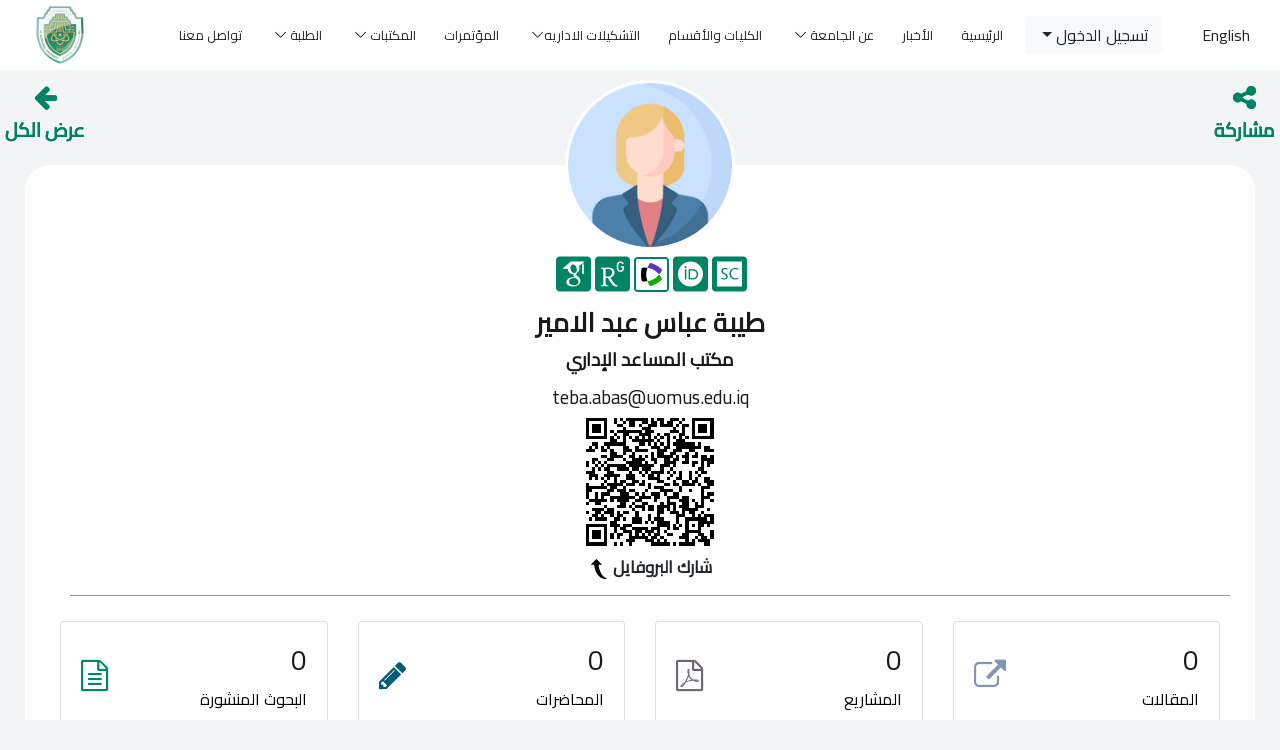

--- FILE ---
content_type: text/html; charset=utf-8
request_url: https://uomus.edu.iq/cvlec.aspx?LecID=1790
body_size: 16855
content:


<!DOCTYPE html>

<html xmlns="http://www.w3.org/1999/xhtml">
<head><meta name="google-site-verification" content="caS3NPPNYnCn56shet7LSeXI4mFLLrr5yD4dMuTmkws" />
    <!-- Global site tag (gtag.js) - Google Analytics -->
<script async src="https://www.googletagmanager.com/gtag/js?id=G-Z0CCMELP5F"></script>
<script>
    window.dataLayer = window.dataLayer || [];
    function gtag() { dataLayer.push(arguments); }
    gtag('js', new Date());

    gtag('config', 'G-Z0CCMELP5F');
</script>
    <meta charset="utf-8" /><meta http-equiv="X-UA-Compatible" content="IE=edge" /><meta property="og:image" content="http://uomus.edu.iq/img/uomus-960x898.png" /><meta property="og:image:type" content="image/png" /><meta name="viewport" content="width=device-width, initial-scale=1, shrink-to-fit=no" /><meta name="author" content="Wameed Deyah" /><meta name="description" content="Al-Mustaqbal University, Babylon, Hilla, Iraq - جامعة المستقبل, بابل, الحلة, العراق " /><link rel="shortcut icon" href="https://uomus.edu.iq/assetsv2/img/uomusLogo.png" type="image/x-icon" /><link href="https://fonts.googleapis.com/css?family=Cairo" rel="stylesheet" />
    <!-- Stylesheet -->
    <link rel="stylesheet" href="/Design2020/style.css" />
    <style type="text/css">
        .stage {
            display: table-cell;
            vertical-align: middle;
        }

        .tabled, .middled {
            text-align: center;
            margin: 0 auto;
        }

        .thin {
            font-weight: normal;
        }

        .thick {
            font-weight: bold;
        }

        .middled a {
            text-transform: uppercase;
            font-size: 26px;
            color: rgba(29,125,87,1);
            text-decoration: none;
            position: relative;
            display: block;
        }

        .middled p {
            font-weight: 100;
            font-size: 80%;
            margin: 1px;
            font-family: 'Droid Arabic Kufi';
        }

        [class^="link-"] {
            display: inline-block;
            margin: 1em;
        }

        .link-1 a:before, .link-1 a:after {
            content: '';
            border-bottom: solid 2px rgba(29,125,87,1);
            position: absolute;
            bottom: 0;
            width: 0;
        }

        .link-1 a:before {
            left: 0;
        }

        .link-1 a:after {
            right: 0;
        }

        .link-1 a:hover:before, .link-1 a:hover:after {
            width: 50%;
        }

        .link-1 a:before, .link-1 a:after {
            -webkit-transition: all .2s ease;
            transition: all .2s ease;
        }

        @-webkit-keyframes heartbeat {
            0% {
                -webkit-transform: scale(1);
            }

            10% {
                -webkit-transform: scale(1.1);
            }

            20% {
                -webkit-transform: scale(1);
            }

            30% {
                -webkit-transform: scale(1.1);
            }

            40% {
                -webkit-transform: scale(1);
            }
        }

        @-webkit-keyframes heartbeat-x {
            0% {
                -webkit-transform: scaleX(0);
            }

            10% {
                -webkit-transform: scaleX(1);
            }

            20% {
                -webkit-transform: scaleX(0);
            }

            30% {
                -webkit-transform: scaleX(1);
            }

            40% {
                -webkit-transform: scaleX(0);
            }
        }

        @keyframes heartbeat {
            0% {
                transform: scale(1);
            }

            10% {
                transform: scale(1.1);
            }

            20% {
                transform: scale(1);
            }

            30% {
                transform: scale(1.1);
            }

            40% {
                transform: scale(1);
            }
        }

        @keyframes heartbeat-x {
            0% {
                transform: scaleX(0);
            }

            10% {
                transform: scaleX(1);
            }

            20% {
                transform: scaleX(0);
            }

            30% {
                transform: scaleX(1);
            }

            40% {
                transform: scaleX(0);
            }
        }
    </style>
    <script type="text/javascript">
        function funcRedirect()
        {
            var x = location.pathname.split("/").slice(-1).toString().toLowerCase();
            y = x.substring(0, x.lastIndexOf("."));
            var urlParams = new URLSearchParams(window.location.search);
            var myParam = urlParams.get('LecID');
            var myParam2 = urlParams.get('dep');
            var myParam3 = urlParams.get('newid');
            switch (y) {
                case "conferences":
                    window.location.href = "En/enconferences.aspx";
                    break;
                case "organizationalchart":
                    window.location.href = "En/EnOrganizationalChart.aspx";
                    break;
                case "colldep":
                    window.location.href = "En/colldep.aspx";
                    break;
                case "newscol":
                    window.location.href = "En/ennewscol.aspx";
                    break;
                case "dean-word":
                    window.location.href = "En/dean-word.aspx";
                    break;
                case "dean-books":
                    window.location.href = "En/dean-books.aspx";
                    break;
                case "dean-articles":
                    window.location.href = "En/dean-articles.aspx";
                    break;
                case "dean-thanks":
                    window.location.href = "En/dean-thanks.aspx";
                    break;
                case "dean-visits":
                    window.location.href = "En/dean-visits.aspx";
                    break;
                case "dean-patent":
                    window.location.href = "En/dean-patent.aspx";
                    break;
                case "libcen":
                    window.location.href = "En/enlibcen.aspx";
                    break;
                case "libe":
                    window.location.href = "En/enlibe.aspx";
                    break;
                case "libfree":
                    window.location.href = "En/enlibfree.aspx";
                    break;
                case "documents":
                    window.location.href = "En/endocuments.aspx";
                    break;
                case "mclecturesall":
                    window.location.href = "En/enmclecturesall.aspx";
                    break;
                case "aboutcollege":
                    window.location.href = "En/enaboutcoll.aspx";
                    break;
                case "alumni":
                    window.location.href = "En/Alumni.aspx";
                    break;
                case "unicalendar":
                    window.location.href = "En/UniversityCalendar.aspx";
                    break;
                case "acceptanceterms":
                    window.location.href = "img/admission.jpg";
                    break;
                case "stdgate":
                    window.location.href = "En/stdgate.aspx";
                    break;
                case "cvlecs":
                    window.location.href = "En/encvlecs.aspx";
                    break;
                case "relations":
                    window.location.href = "En/enrelations.aspx";
                    break;
                case "gallery2":
                    window.location.href = "En/engallery2.aspx";
                    break;
                case "videos":
                    window.location.href = "En/envideos.aspx";
                    break;
                case "resstat":
                    window.location.href = "En/resstat.aspx";
                    break;
                case "newcol":
                    window.location.href = "En/EnNewCol.aspx?newid=" + myParam3;
                    break;
                case "newscol":
                    window.location.href = "En/EnNewsCol.aspx";
                    break;
                case "socialmus":
                    window.location.href = "En/socialmus.aspx";
                    break;
                case "almustaqbalinfo":
                    window.location.href = "En/almustaqbalInfo.aspx";
                    break;
                case "cvlec":
                    window.location.href = "En/Encvlec.aspx?LecID=" + myParam;
                    break;
                case "relationslocal":
                    window.location.href = "En/RelationsLocal.aspx";
                    break;
                case "mcstages":
                    window.location.href = "En/Enmcstages.aspx?dep=" + myParam2;
                    break;
                case "stratigicplan":
                    window.location.href = "https://uomus.edu.iq/AcadmicDescriptionform/StrategicPlan_UOMUS.pdf";
                    break;
                default:
                    window.location.href = "En/Default.aspx";
            }
            if (myParam3 == 66402)
            {
                window.location.href = "En/EnNewCol.aspx?newid=" + 66403;
            }
            else if (myParam3 == 66692) {
                window.location.href = "En/EnNewCol.aspx?newid=" + 66694;
            }
            else if (myParam3 == 66691) {
                window.location.href = "En/EnNewCol.aspx?newid=" + 66686;
            }
            else if (myParam3 == 66293) {
                window.location.href = "En/EnNewCol.aspx?newid=" + 66296;
            }
            else if (myParam3 == 66494) {
                window.location.href = "En/EnNewCol.aspx?newid=" + 66492;
            }
            else if (myParam3 == 66406) {
                window.location.href = "En/EnNewCol.aspx?newid=" + 66405;
            }
            else if (myParam3 == 66847) {
                window.location.href = "En/EnNewCol.aspx?newid=" + 66849;
            }
	    else if (myParam3 == 66955) {
                window.location.href = "En/EnNewCol.aspx?newid=" + 66956;
            }
	    else if (myParam3 == 67239) {
                window.location.href = "En/EnNewCol.aspx?newid=" + 67241;
            }
	    else if (myParam3 == 67254) {
                window.location.href = "En/EnNewCol.aspx?newid=" + 67255;
            }
	    else if (myParam3 == 67355) {
                window.location.href = "En/EnNewCol.aspx?newid=" + 67356;
            }
        }
    </script>
    
    <style type="text/css">
      

      #button-back {
          padding: 15px;
          color: white;
          text-shadow: 2px 2px 3px rgba(0, 0, 0, .5);
          font-size: 20pt;
      }

      .profile {
          margin-top: -45px;
          margin-left: auto;
          margin-right: auto;
          border-radius: 25px;
          background-color: #fff;
          padding: 20px;
          z-index: 0;
      }

      .socialmedia {
          margin-top:60px;
          text-align: center;
      }

      .photo {
          margin: 50px 30px -85px 30px;
      }

      .image--cover {
          width: 170px;
          height: 170px;
          border: #fff 3px solid;
          border-radius: 50%;
          object-fit: cover;
          object-position: center;
          display: block;
          margin-left: auto;
          margin-right: auto;
          margin-bottom: auto;
          margin-top: -40px;
      }

      .username,
      .profession,
      .locationname,
      .descricao {
          text-align: center;
          font-family: 'Roboto', sans-serif;
          padding: 0;
          margin: 1px;
          line-height:30px;
      }

      .username {
          font-size: 20pt;
          margin: 2px;
      }

      .profession {
          font-size: 12pt;
      }

      .locationname {
          font-size: 14pt;
          margin: 2px;
      }

      .descricao {
          border-top: #969696 solid 1px;
          padding: 10px;
          font-size: 11pt;
          margin: 5px;
      }

      .button-facebook,
      .button-instagram,
      .button-twitter,
      .button-whatsapp {
          padding: 5px;
          font-size: 30pt;
      }

      .button-facebook {
          color: #3C5A99;
      }

      .button-instagram {
          color: #893dc2;
      }

      .button-twitter {
          color: #1DA1F2;
      }

      .button-whatsapp {
          color: #4AC959;
      }

      #rating-stars {
          margin: 4px;
      }

          #rating-stars .stars {
              display: inline-flex;
          }

      #rarate-input {
          pointer-events: none;
      }

      #rating-stars .rate-input {
          position: absolute;
          left: -9999px;
      }

      #rating-stars label {
          cursor: pointer;
          padding: 1px;
          font-size: 20pt;
      }

      #rating-stars .star-icon {
          color: orange;
      }

      #rating-stars .rate-input:checked ~ .star-label .star-icon {
          color: #999;
      }

      #rating-stars .stars:hover .star-label .star-icon {
          color: orange;
      }

      #rating-stars .rate-input:hover ~ .star-label .star-icon {
          color: #999;
      }

      @import url(https://fonts.googleapis.com/css?family=Open+Sans);
        @import url(https://fonts.googleapis.com/css?family=Lobster);
        @import url(https://fonts.googleapis.com/css?family=Oswald:400,700);

        /*-- Events Style --*/
        .event-calendar {
            font-size: 14px;
            font-family: Open Sans;
            overflow: hidden;
            white-space: nowrap;
            /*margin-top: -4em;*/
        }

        .head {
            /*margin-bottom: -3.2em;*/
        }

        .top-line {
            font-family: Lobster;
            font-weight: bold;
            font-size: 1.8em;
            text-transform: capitalize;
            /*text-shadow: 3px 3px #6D4C41;
              color: rgb(253, 248, 228);*/
            text-shadow: 3px 3px rgb(229, 229, 229);
            color: #3a584c;
            font-family: 'Droid Arabic Kufi';
        }

        .spacer {
            /*border-bottom: 1px solid rgb(229, 229, 229);*/
            border-bottom: 1px solid #FFF;
        }

        .event-list {
            display: block;
            /*border-right: 1px solid rgb(229, 229, 229);*/
            border-left: 1px solid rgb(229, 229, 229);
        }

        .event {
            text-decoration: none;
        }

        /*.event:nth-child(3n+1) .event-container {
                  border-right-color: #1d6739;
              }

              .event:nth-child(3n) .event-container {
                  border-right-color: #0061eb;
              }

              .event:nth-child(3n-1) .event-container {
                  border-right-color: #007e5b;
              }*/

        .event-container {
            color: rgb(171, 171, 171);
            transition: all 0.2s ease;
            /*background: rgb(253, 248, 228);*/
            background-color: rgb(229, 229, 229);
            /*border-left: 3px solid;*/
            border-left: 3px solid;
            padding-top: 10px;
            padding-bottom: 10px;
            text-align: left;
            /*padding-left:20px;*/
            padding-left: 20px;
        }

            .event-container:hover {
                /*border-left-width: 7px;*/
                border-left-width: 7px;
                background: #ECEFF1;
            }

            .event-container img {
                margin-top: -30px;
                height: 60px;
            }

        .date-container {
            display: inline-block;
            width: 3em;
            padding-bottom: 2px;
            margin-right: 16px;
            font-family: Oswald;
            font-weight: 700;
            color: #8D6E63;
        }

        .date {
            font-size: 2em;
        }

        .month {
            display: block;
            font-size: .4em;
            font-weight: 400;
            margin-top: -.6em;
            text-transform: uppercase;
            font-family: 'Droid Arabic Kufi';
        }

        .detail-container {
            display: inline-block;
            vertical-align: top;
            /*padding-left:20px;*/
            padding-left: 5px;
            padding-top: 10px;
        }

        .title {
            text-transform: uppercase;
            font-family: Oswald;
            font-weight: 400;
            font-size: 1em;
            color: #8D6E63;
            /*color: #3a584c;*/
            font-family: 'Droid Arabic Kufi';
        }

        .description {
            display: block;
            font-size: 0.95em;
            /*color: #4DD0E1;*/
            color: #34574c;
            margin-top: 4px;
            font-family: 'Droid Arabic Kufi';
        }




        @import url('https://fonts.googleapis.com/css2?family=Poppins:wght@200;300;400;500;600;700&display=swap');
/**{
  margin: 0;
  padding: 0;
  box-sizing: border-box;
  font-family: 'Poppins', sans-serif;
}*/

::selection{
  color: #fff;
  background: #7d2ae8;
}
.view-modal, .popup{
  position: absolute;
  left: 50%;
}
button{
  outline: none;
  cursor: pointer;
  font-weight: 500;
  border-radius: 4px;
  border: 2px solid transparent;
  transition: background 0.1s linear, border-color 0.1s linear, color 0.1s linear;
}
.view-modal{
  top: 50%;
  color: #7d2ae8;
  font-size: 18px;
  padding: 10px 25px;
  background: #fff;
  transform: translate(-50%, -50%);
}
.popup{
  background: #fff;
  padding: 25px;
  border-radius: 15px;
  top: -150%;
  max-width: 380px;
  width: 100%;
  opacity: 0;
  pointer-events: none;
  box-shadow: 0px 10px 15px rgba(0,0,0,0.1);
  transform: translate(-50%, -50%) scale(1.2);
  transition: top 0s 0.2s ease-in-out,
              opacity 0.2s 0s ease-in-out,
              transform 0.2s 0s ease-in-out;
}
.popup.show{
  top: 50%;
  opacity: 1;
  pointer-events: auto;
  transform:translate(-50%, -50%) scale(1);
  transition: top 0s 0s ease-in-out,
              opacity 0.2s 0s ease-in-out,
              transform 0.2s 0s ease-in-out;

}
.popup :is(header, .icons, .field){
  display: flex;
  align-items: center;
  justify-content: space-between;
}
.popup header{
  padding-bottom: 15px;
  border-bottom: 1px solid #ebedf9;
}
header span{
  font-size: 21px;
  font-weight: 600;
}
header .close, .icons a{
  display: flex;
  align-items: center;
  border-radius: 50%;
  justify-content: center;
  transition: all 0.3s ease-in-out;
}
header .close{
  color: #878787;
  font-size: 17px;
  background: #f2f3fb;
  height: 33px;
  width: 33px;
  cursor: pointer;
}
header .close:hover{
  background: #ebedf9;
}
.popup .content{
  margin: 20px 0;
}
.popup .icons{
  margin: 15px 0 20px 0;
}
.content p{
  font-size: 16px;
}
.content .icons a{
  height: 50px;
  width: 50px;
  font-size: 20px;
  text-decoration: none;
  border: 1px solid transparent;
}
.icons a i{
  transition: transform 0.3s ease-in-out;
}
.icons a:nth-child(1){
  color: #1877F2;
  border-color: #b7d4fb;
}
.icons a:nth-child(1):hover{
  background: #1877F2;
}
.icons a:nth-child(2){
  color: #46C1F6;
  border-color: #b6e7fc;
}
.icons a:nth-child(2):hover{
  background: #46C1F6;
}
.icons a:nth-child(3){
  color: #e1306c;
  border-color: #f5bccf;
}
.icons a:nth-child(3):hover{
  background: #e1306c;
}
.icons a:nth-child(4){
  color: #25D366;
  border-color: #bef4d2;
}
.icons a:nth-child(4):hover{
  background: #25D366;
}
.icons a:nth-child(5){
  color: #0088cc;
  border-color: #b3e6ff;
}
.icons a:nth-child(5):hover{
  background: #0088cc;
}
.icons a:nth-child(6){
  color: #0066ac;
  border-color: #b3e6ff;
}
.icons a:nth-child(6):hover{
  background: #0066ac;
}
.icons a:hover{
  color: #fff;
  border-color: transparent;
}
.icons a:hover i{
  transform: scale(1.2);
}
.content .field{
  margin: 12px 0 -5px 0;
  height: 45px;
  border-radius: 4px;
  padding: 0 5px;
  border: 1px solid #e1e1e1;
}
.field.active{
  border-color: #7d2ae8;
}
.field i{
  width: 50px;
  font-size: 18px;
  text-align: center;
}
.field.active i{
  color: #7d2ae8;
}
.field input{
  width: 100%;
  height: 100%;
  border: none;
  outline: none;
  font-size: 15px;
}
.field button{
  color: #fff;
  padding: 5px 18px;
  background: #7d2ae8;
}
.field button:hover{
  background: #8d39fa;
}

.tableres {
  margin: 0px 0px;
  width: 100%;
  /*box-shadow: 0 1px 3px rgba(0, 0, 0, 0.2);*/
  display: table;
  font-family:Cairo;
}
@media screen and (max-width: 580px) {
  .tableres {
    display: block;
  }
}

.tableres .row {
  display: table-row;
  background: #f6f6f6;
}
.tableres .row:nth-of-type(odd) {
  background: #e9e9e9;
}
.tableres .row.header {
  font-weight: 900;
  color: #ffffff;
  background: #ea6153;
  padding-bottom:7px;
}
.tableres .row.green {
  background: #6d6875;
}
.tableres .row.greenweb {
  background: #008769;
}
.tableres .row.teal {
  background: #005a7a;
}
.tableres .row.teal2 {
  background: #8395b3;
}
.tableres .row.bluencs {
  background: #118ab2;
}
.tableres .row.pink {
  background: #ff6064;
}
.tableres .row.greengray {
  background: #717bc7;
}
.tableres .row.greentransparent {
  background: #20582f;
}
.tableres .row.greencarib {
  background: #00d9a6;
}
.tableres .row.maroon {
  background: #b44438;
}
.tableres .row.colorcourse {
  background: #6f4b92;
}
.tableres .row.colorworkshop {
  background: #f27a14;
}
.tableres .row.colorcommittee {
  background: #00565d;
}
.tableres .row.colorarticle {
  background: #47004a;
}

@media screen and (max-width: 580px) {
    .tableres {
        margin: 3px 0px;
    }
  .tableres .row {
    padding: 14px 0 7px;
    display: block;
    direction:rtl;
  }
  .tableres .row.header {
    padding: 0;
    height: 6px;
  }
  .tableres .row.header .cell {
    display: none;
  }
  .tableres .row .cell {
    margin-bottom: 10px;
    text-align:right;
  }
  .tableres .row .cell:before {
    margin-bottom: 3px;
    content: attr(data-title);
    min-width: 98px;
    font-size: 10px;
    line-height: 10px;
    font-weight: bold;
    text-transform: uppercase;
    color: #969696;
    display: block;
  }
}

.tableres .cell {
  padding: 6px 12px;
  display: table-cell;
  border:1px solid #999;
}
@media screen and (max-width: 580px) {
  .tableres .cell {
    padding: 2px 16px;
    display: block;
    border-width:0px;
  }
}

.media-body span
{
    font-family:Cairo;
}
  </style>
<title>
	طيبة عباس عبد الامير
</title></head>
<body>
    <form method="post" action="./cvlec.aspx?LecID=1790" id="form1">
<div class="aspNetHidden">
<input type="hidden" name="__EVENTTARGET" id="__EVENTTARGET" value="" />
<input type="hidden" name="__EVENTARGUMENT" id="__EVENTARGUMENT" value="" />
<input type="hidden" name="__VIEWSTATE" id="__VIEWSTATE" value="fBT6/eeJyHkcNwEWnhbO/CzIXGKg7oClhW9iTndy3Hv7fbG24qtBDkZRQOePVbgaSuTxYj21arIRUDLLfA6Z+NfsSwxRaJL53cYdEvV2Q4QvKuh/t4Le9pyaqjvdYSHVW0S2g7IyIBTYu/F2RwtUqfDSSl1b8luP1RPcTfhZo4p+DvtL+SHPMrbdXfDR4NO7nOht8keSHulG9S/M+LWjCwRBhoCVO8CDdgsCFRHgbMp2Nw5/gJsYwPagjywgLznfIjkIlAs3uVvd2RyaQSS47XRW5o94j1MNDGLORelyUWjLnnWMfWdckaIXOonneKkmViC+DiIHUYeApy3El2nNWqOmQGHzCNE+t1JXhTw+5D2ZuMoooYDTFCZs3U8ILcNf322t8EkvFTTJT/TFTA8WlGNdtm/N9jAdqQqcn5Fl2eLONXAXdAKFN8BTtVF0l+rD9sBAEZo6NO7v0yOwYrZE4WFPhnr6FjP7lEu6wi2ixShksjbH4IDgDqyGMK/uNFr4+7O4Oc8dHHdEVb2FGi7zfQMrkwmnaNHA0T+qyfkClh2TfbtYXsxaOKLwSbMxjl1lHjQjbBMGAqUR8Xd3xr8aG75b/tRvJkeQkRSoR9IW7URzfKGh1H56VSIzNPmNIEoEA4uhz7JQvkcP2joWfBU3SuJX/HW6wz8k/rPHRQx+ipPK72c4ows4e+v5ls/uOVCDuWvJ3NM7rdvPd4m2PfbZvCl/osIfU7GSy2Vg7Bjrm9hg3L/GuAjNGgtaxtGA1MVtiCBrkIDuK4BnZVjMM+1/zAS+rAkyZga0sojubK4iOFVr12Teh3ZDpVrg2DzY+Cxv88sZv7JBLuy7xEMygzZjpcT1toONrhukkOne68SCW6EUvhylMVP6+aqHG/8+vVBH7VTjh2FYjJlP0bXTqnJantUKQeex1aAz4Oht8cLwbBPH03Q6wxnmzXxq2duqg5qBUnAA3giGHeXoW1kwWaCsJClPV3Me26sTU2NdnT/S1eP96W5WA+8o8rzke1pOsF9R5vJMdoCb0ouwR35izM7BDSb3IS26V+dTbLphwhE2/P2T54+sBr2YjPYu8vSCfelZjlf7V2JGRlOY9xhk4jxES3Wrbl/MV/OYgx5T5UIBHRfPh7b86qWE7tsrxlF0CZhvFrn62m2xjJw+euMeqfCNyKgk19SB5ADufM7Xmmsw63EzXloS30pEevnT8w7tj+glWakHtz1WcPNCuksQIkxQOF6VFHzmBdlIxoVriMXR7S1002MhkKPA/MXTcJk/D5RCOR38MqJVNM1gUpVorSu77NXSQF39T/yEpC/[base64]/bp+Y5rF1xEGANsF+qztKaSwby4ZIV0u4A8KNn4ChLp7s42B4fio2GkBRzagRJRPP7b9H3/FSp+tMcyclWvDKFMqyJOyxOGfQoxAr8CQCJUxR9gO3mFHZIP7vhCLb++Bpz71GaJo4Zmqitm9WQV1GheEm/nNJgiw3IeMdAWCUO+uTeTTVLr9q6zPfrs+NKTUl7fUv73+ALuN2ne3SiOfwFWtEWLPQF4SJTwNRlHejLrHdVW2lO10WjMy0hDcH5hSM6S4gvli7EtUqArfjws7nFYRzu1nJ3a4X6HzuFrOCV1ZXpgtVj4AP/HajSF2lTqWvw4jvgnNynr4Ah3LqpvposUVhX94aG4wqZYh2EHpx1jEwP7WuFDt1UWfVMyU/Acz9rofHV3y0bENO1S7wn6g5VjsXEJEpwniSQK/BjVjy5ES4PZhLW0FMXBPpquqzoXZOUvLjS/ZRjTMYz+2slWYqieKtCUpQY9qJKEXqf+hSJJdTO7GWzbNxMksq70Vt6NQRprw3RtJMcnjpKD2+iMZv9hteCBPDx70pfr70W+FD/zOEc4l62EPduhSVAAMDJg7yIA8tOppqM+j0A+HPqEqUxGkIcdmne+S9tjKgZqtzhUHpBnztXP/OuokWYpsTlLMK4A8IMDD5ApFXdSGMUDH/aXMc1+BU9dM6W+bdbv44Dab5oPTVpBDrk40a7mxRmWCp59KrdoiltxVSiNyllmWwELf5DE4z0a7H8ebm5yEGbBtKdyu/0FOwfiT5p+1wLfJyglJzwS4+vvBBKC2JDYtOC5ijxqMjWbAn4ZG2g8v3imJwlpqN6wXUtorIaW3yD+sIOxLsUbknvxRy4m5rUS6LHwut8nzb1KBAEO9diqedIFe40EnI7tX8/FBMomiIr8zvk70xPrMepNhqV/ZhlWlq+DVy0NvJWZN0Zjw1RalGq/[base64]/RtXXpqpRhIxAMNZ3fM4DooNhea0LDuVid26aX6kzbrjBvYpXw0ULuy69T8akyvH8Gul8lMNPCllwPhWZ7t7M6e95KX7tb03qyptb70+eYLUNIjBeYRlFogHCY0NK2nVU6CVEWRhtbQbq3klRWmXMyWDgfe9QFeAVmvwBZAMl4r7o/94m510t1gvGQ9VSr5qB754JSvnSEfkEbsGamaIR4VKuqbHJqvBafWcBKr+AZnc6iYqynCUWrAIabjWp82/KfPunBTZ/GPmPim4m+J8NlSj6NPUQU2mWPgmBVmug4lcycFCQw2uULB5bVd1Lfg399LnRpEyviHviWNoLKpIL6zevnMW3XMYcyWlauzqSBpacQBhjEstiEvDvO7B+9To4W0DI4De74zQ7pEyR8R313k8vbY/PitSsIbo5+4m8AQA5aCv7KLTv/l8O5FOwlAMi05VKWaGgy/4OkaMKW53BMj/V2JeDrdFFFO8C4XmOxNclSQgURuZlCL/[base64]/Es5I1eOPAQdCnawQ7zpcnWwbCMK+RO61ItKCzbJd29LdymvCfgvxV+zAjPl+x9C73kA5puxJhU/MChscjEVzOO1w4bn/6SKZdqZzi+ESli/p5VEd+WXim3P0ZVqBReUYyvvMwhG41E2bxcm+6tN+TRQv7QF0sYKjDT5A1yDOeZwxKcyE6waiyXv3ynxgaYz7LroC8R8bh3SMlroYA+KaHe2IfBtKeW0/gmrhjObvRR9qPMAmLXyxR1CAOovkybhWD+8xIAEtxVGba9od7n2jIdXNW36qbQ4IoreMyAUW5Yc9pyDa+CAzLS60x2HgbRXoU+G4I1NtWDVG8Y+XUe6ZCxEx8k6UBFzyF6D6D4pfL/56aXPLsAHtovlHQw01JA6knNtdMcH27Fk4v3J476bGbvcTXm7DBkYIDeCUxfiRX4XVIv9CicJPsOQRUSfDYH7h7qFpqa62CYo1fJczuS7lX/HBP84WBRIu2+ZRrCja9ZDDzTOiUYgOvlnOdt4Ur0hcWpl0N0p2XddZcbuNKfz5PML8YEt/RG8C7PBAP7kkF+feqI+MgGddqsHeJ4ruKw35FQwSueunde135c8S8zZZ5EO4n4zgePdoAShnFGDOkMAdJ+hsh3jdMi4Vadywm1NTdOkjzPBiMq1757krzVow/kqlRIF6ktqigRIigDk66e72x3OwZxR2B3nsDSZCBSmHWkv4hlitVE1IEOCvt35JEm5dm22FTuwuDQPwjny+gXMQ3AcIN5oGdatogKjyrNRPGOWJ8GaMt445wQfCp96Jigi9qvx7FjPM1mvoEdk17o73/3MxDoMsi6Orwyh4eDkBfXgWwbqL8/7mQpKZNuGhfDtqM6zjfvIB2aYTSnMRGB2+QXwbKh5/m7Y1e7GK8QrCliQ4mCtkkDo9zo7kJMy1WVa87LOZU53tALQyvsrcAwBKhblHylt97Uz3lxelPbgiOwug/TvlkV6MaAsk6tTey111wOZu3tOPqWtHHk783LlBZVBxYMb8KM9Nk62UQdQVnnVK890ALZ2CyXGLgyVSgpd6MtptzZ9+7EF4xch7C1scRcJcvIH/v5+YVMmc3th+zfUDqwnuTfN1he/HQ9YW8uAjvXZ9xWKmdKtlX/lFKFc9KS6rn0Px2ZrmqxmF79uWc9FAk3mqxFq7L523sF29Yc4xe989i6NFISNzt5gxYM7CVWWs8dhtxttHdUbE+CX98hoIZn5gVVPTp0lKcogRYDIaZHCB2EYHqTxtqARAYJmb9zooLYby7vFeE6mInLhFyfrcZ6LCVNAm8MwBDIk5ujUPdiGKaTV/TGMJRm9+pG8e8HN9izX+ELE9WYZ/7iGW4+q60N7ggAJtrGBP13ye9VCH9O8NXMVmNUo7liMMf231E3u+6WxVpTcOfwWD4YqOEFcAjpnNw13pxzuMJHEjK+dBD4Jtq45KG8oO8gx8FTNFl+RQurV5v3/o80nkPB8u+8tmsFy/lCxER0TrCkKUdv1rRjrun6bJonlSvf+SjDFOCLtbH7fEK3RSN5KXTZL60zbaltwuTKOMgcvKVJBfE5664KYCJM0CravV6mz/9wO7Sv5h+clFP47tfpGW8y0Zoij/CMIJdYmD0mA4ZDn48VCR2+eySegG2+7umx8yU2yfTQxfnu3QkhGwMtBhPx3mpnEfFmmWZBZYT/UGCj7bg8zTQfwX5ugNjhqNI9MGXYYwv3T4Rx9PrZYXq2bitpL434xVL8eDgoATJG6BisljgnhGtkBOls4Y4vtJk/TGUwSgys/Y/j9RZ6njTUbVo=" />
</div>

<script type="text/javascript">
//<![CDATA[
var theForm = document.forms['form1'];
if (!theForm) {
    theForm = document.form1;
}
function __doPostBack(eventTarget, eventArgument) {
    if (!theForm.onsubmit || (theForm.onsubmit() != false)) {
        theForm.__EVENTTARGET.value = eventTarget;
        theForm.__EVENTARGUMENT.value = eventArgument;
        theForm.submit();
    }
}
//]]>
</script>


<script src="/WebResource.axd?d=pynGkmcFUV13He1Qd6_TZF7tQdvUch6fuRwKG6eHOyb8yzL2qnwLU0_pjRPqf4nZ3mqCrWHl5E5qVhX44m18gA2&amp;t=638901608248157332" type="text/javascript"></script>


<script src="/ScriptResource.axd?d=x6wALODbMJK5e0eRC_p1LaWU32osRHvfpZLe3hF5IoOre83bx8BNxmOvWKyvfODeDvqCnjsbw1zZXWbkMrBSQItmCeyqe6igPYqa0izWWfoiDCbWk8JmY8kv3LdwEoQE0&amp;t=f2cd5c5" type="text/javascript"></script>
<script src="/ScriptResource.axd?d=P5lTttoqSeZXoYRLQMIScAWIXx3Hc41UNrO_q7mxliEZ1i5ISdeyt5tzLMVMn_l3tBfgdviq37bNgE0tkB8ryYzVmAvGHna8I9NKVlevF_T972mZ_wuVrBEX1I7VQgVv0&amp;t=f2cd5c5" type="text/javascript"></script>
<div class="aspNetHidden">

	<input type="hidden" name="__VIEWSTATEGENERATOR" id="__VIEWSTATEGENERATOR" value="613F8B23" />
	<input type="hidden" name="__EVENTVALIDATION" id="__EVENTVALIDATION" value="5F0c5AdlW79sr4eHnrxuzjbngyhmB0t5cB1H8YUGVyBj15uIHpH590hVH1aVt07PUaxvAkQHBaryJB6Pi+97mZWGsMeQxtoYqaMMrwrUg+4npG7E92SJL/3gUABLFlcwpO1tUUz1AW1YPLH6RHAvRQ==" />
</div>
    <!-- ##### Header Area Start ##### -->
    <header class="header-area">

        <!-- Navbar Area -->
        <div class="mag-main-menu" id="sticker">
            <div class="classy-nav-container breakpoint-off">
                <!-- Menu -->
                <nav class="classy-navbar justify-content-between" id="magNav">

                    <!-- Nav brand -->
                    <a href="/Default.aspx" class="nav-brand"><img src="https://uomus.edu.iq/assetsv2/img/uomusLogo.png" alt="" style="width:60px;"></a>

                    <!-- Navbar Toggler -->
                    <div class="classy-navbar-toggler">
                        <span class="navbarToggler"><span></span><span></span><span></span></span>
                    </div>

                    <!-- Nav Content -->
                    <div class="nav-content d-flex align-items-center">
                        <div class="classy-menu">

                            <!-- Close Button -->
                            <div class="classycloseIcon">
                                <div class="cross-wrap"><span class="top"></span><span class="bottom"></span></div>
                            </div>
<div class="section-heading" style="display:none;">
                                <h5 style="font-family:Cairo; letter-spacing:0px; text-align:right; font-weight:bold;"><a href="https://aldeyah.com" target="_blank" style="font-family:Cairo; padding-right:5px;">
                               Company <i class="fa fa-user"></i>
                            </a></h5>
                            </div>
                            <!-- Nav Start -->
                            <div class="classynav" style="direction:rtl;">
                                <ul>
                                    <li class="active"><a href="https://uomus.edu.iq/Default.aspx" style="font-family:Cairo; letter-spacing:0px;">الرئيسية</a></li>
                                    <li><a href="https://uomus.edu.iq/NewsCol.aspx" style="font-family:Cairo; letter-spacing:0px;">الأخبار</a></li>
                                    <li><a href="#" style="font-family:Cairo; letter-spacing:0px;">عن الجامعة </a>
                                        <ul class="dropdown">
                                            <li><a href="https://uomus.edu.iq/deanword.aspx" style="font-family:Cairo; letter-spacing:0px;">كلمة رئيس الجامعة</a></li>
                                            <li><a href="https://uomus.edu.iq/aboutcollege.aspx" style="font-family:Cairo; letter-spacing:0px;"">نبذة عن الجامعة</a></li>

					    <li><a href="https://uomus.edu.iq/ScientificAD.aspx" style="font-family:Cairo; letter-spacing:0px;"">مكتب المساعد العلمي</a></li>
					    <li><a href="https://uomus.edu.iq/AdministrativeAD.aspx" style="font-family:Cairo; letter-spacing:0px;"">مكتب المساعد الاداري</a></li>
                                            <li><a href="https://uomus.edu.iq/stratigicplan.aspx" style="font-family:Cairo; letter-spacing:0px;"">الخطة الاستراتيجية</a></li>
                                            
                                            <li><a href="https://uomus.edu.iq/img/OrgChartAr.pdf" style="font-family:Cairo; letter-spacing:0px;">الهيكل التنظيمي</a></li>
                                        </ul>
                                    </li>
                                    <li><a href="colldep.aspx" style="font-family:Cairo; letter-spacing:0px;"> الكليات والأقسام </a>
                                        
                                    </li>
                                    <li><a href="#" style="font-family:Cairo; letter-spacing:0px;">التشكيلات الاداريه</a>
                                        <ul class="dropdown" style="direction:rtl;text-align:right">
                                            <li><a href="https://uomus.edu.iq/Units/Administrative.aspx?Category=3" style="font-family:Cairo; letter-spacing:0px;">الاقسام الادارية</a></li>
                                             <li><a href="https://uomus.edu.iq/Units/Administrative.aspx?Category=1" style="font-family:Cairo; letter-spacing:0px;">الوحدات والشعب</a></li>
                                            <li><a href="https://uomus.edu.iq/Units/Administrative.aspx?Category=2" style="font-family:Cairo; letter-spacing:0px;">المراكـــــــز</a></li>
                                        </ul>
                                    </li>
                                     <li><a href="https://uomus.edu.iq/Conferences.aspx" style="font-family:Cairo; letter-spacing:0px;"> المؤتمرات </a>
                                        
                                    </li>

                                    <li><a href="#" style="font-family:Cairo; letter-spacing:0px;">المكتبات </a>
                                        <ul class="dropdown">
                                            <li><a href="https://uomus.edu.iq/LibCen.aspx" style="font-family:Cairo; letter-spacing:0px;">مكتبة الجامعة</a></li>
                                            <li><a href="https://uomus.edu.iq/LibE.aspx" style="font-family:Cairo; letter-spacing:0px;">المكتبة الالكترونية</a></li>
                                            <li><a href="https://www.ivsl.org/ivsl?func=feedback&language=ar" style="font-family:Cairo; letter-spacing:0px;">المكتبة الافتراضية</a></li>
                                             
                                            <li><a href="https://uomus.edu.iq/LibFree.aspx" style="font-family:Cairo; letter-spacing:0px;">مكاتب مجانية</a></li>
                                            <li><a href="https://uomus.edu.iq/Documents.aspx" style="font-family:Cairo; letter-spacing:0px;">مكتبة الوثائق</a></li>
                                            
                                        </ul>
                                    </li>
                                    <li><a href="#" style="font-family:Cairo; letter-spacing:0px;">الطلبة </a>
                                        <ul class="dropdown" style="width:280px;">
                                               
                                            <li><a href="img/admission.jpg" style="font-family:Cairo; letter-spacing:0px;">شروط القبول</a></li>
                                            <li><a href="/tearms/UniversityCalendar.aspx" style="font-family:Cairo; letter-spacing:0px;">التقويم الجامعي</a></li>
                                            <li><a href="https://uomus.edu.iq/Alumni.aspx" style="font-family:Cairo; letter-spacing:0px;">الخريجون</a></li>
                                            
                                            <li><a href="https://uomus.edu.iq/CPStudent.aspx" style="font-family:Cairo; letter-spacing:0px;">البوابة الالكترونية</a></li>
<li><a href="https://uomus.edu.iq/mclecturesall.aspx" style="font-family:Cairo; letter-spacing:0px;">نظام المحاضرات الألكترونية </a></li>
                                        
</ul>
                                    </li> 
                                   
                                    <li><a href="socialmus.aspx" style="font-family:Cairo; letter-spacing:0px;">تواصل معنا </a></li>
                                </ul>
                            </div>
                            <!-- Nav End -->
                        </div>

                        
                        <div class="top-meta-data d-flex align-items-center">
                            <!-- Login -->

                            <div class="btn-group" role="group" aria-label="Button group with nested dropdown" style="margin-left:10px;margin-right:10px;direction:rtl">

                                      <div class="btn-group" role="group" style="font-family:Cairo;">
                                        <button id="btnGroupDrop1" type="button" class="btn btn-light dropdown-toggle" data-toggle="dropdown" aria-haspopup="true" aria-expanded="false">
                                          تسجيل الدخول
                                        </button>
                                        <div class="dropdown-menu" aria-labelledby="btnGroupDrop1">
                                          <a class="dropdown-item" href="https://uomus.edu.iq/loginmuc.aspx" style="font-family:Cairo;"> تسجيل دخول إدارة الموقع</a>
                                          <a class="dropdown-item" href="https://uomus.edu.iq/lecgate.aspx" style="font-family:Cairo;"> تسجيل دخول التدريسيين</a>
                                          <a class="dropdown-item" href="https://uomus.edu.iq/units/admin/login2.aspx" style="font-family:Cairo;"> تسجيل دخول الوحدات الادارية</a>
                                        </div>
                                      </div>
                                    </div>
                            


                            
                        </div>

                        <div class="top-meta-data d-flex align-items-center">
                            <!-- Login -->
                            
                            <a id="btnEn" class="login-btn" style="font-family:Cairo; letter-spacing:0px; cursor:pointer; background-color:white; border-width:0px;" onclick="funcRedirect();">English</a>
                        </div>
                    </div>
                </nav>
            </div>
        </div>
    </header>
    <!-- ##### Header Area End ##### -->

        
    <script type="text/javascript">
//<![CDATA[
Sys.WebForms.PageRequestManager._initialize('ctl00$ContentPlaceHolder1$ScriptManager1', 'form1', ['tctl00$ContentPlaceHolder1$UpdatePanel1','ContentPlaceHolder1_UpdatePanel1','tctl00$ContentPlaceHolder1$UpdatePanel2','ContentPlaceHolder1_UpdatePanel2','tctl00$ContentPlaceHolder1$UpdatePanel3','ContentPlaceHolder1_UpdatePanel3'], [], ['ctl00$ContentPlaceHolder1$Button1','ContentPlaceHolder1_Button1','ctl00$ContentPlaceHolder1$Button2','ContentPlaceHolder1_Button2'], 90, 'ctl00');
//]]>
</script>

    <a href="cvlecs.aspx">
        <table style="text-shadow:0px 0px 0px #008363; color:#008363; float:left; cursor:pointer; margin-left:5px;">
            <tr>
                <td style="text-align:center;"><i class="fa fa-arrow-left" id="button-back" style="text-shadow:0px 0px 0px #008363; color:#008363"></i></td>
            </tr>
            <tr>
                <td style="text-align:center;"><div style="font-family:Cairo; font-weight:bold; font-size:19px; margin-top:-10px; color:#008363">عرض الكل</div></td>
            </tr>
        </table>
    </a>
    
    <table style="text-shadow:0px 0px 0px #008363; color:#008363; float:right; cursor:pointer; margin-right:5px;" class="copybtn"  data-toggle="modal" data-target="#exampleModalShare1">
        <tr>
            <td style="text-align:center;"><i class="fa fa-share-alt" id="button-back" style="text-shadow:0px 0px 0px #008363; color:#008363; cursor:pointer;"></i></td>
        </tr>
        <tr>
            <td style="text-align:center;"><div style="font-family:Cairo; font-weight:bold; font-size:19px; margin-top:-10px; color:#008363">مشاركة</div></td>
        </tr>
    </table>

    
    <div class="modal fade" id="exampleModalShare1" tabindex="-1" role="dialog" aria-labelledby="exampleModalLabel1" aria-hidden="true">
        <div class="modal-dialog" role="document">
        <div class="modal-content">
            <div class="modal-header">
            <h5 class="modal-title" id="exampleModalLabel1" style="font-family:Cairo">مشاركة البروفايل</h5>
            <button type="button" class="close" data-dismiss="modal" aria-label="Close">
                <span aria-hidden="true">&times;</span>
            </button>
            </div>
            <div class="modal-body">
                <div>
                  <div class="content">
                    <div class="icons" style="display:inline-block;">
                      <a href="https://www.facebook.com/sharer/sharer.php?u=https://uomus.edu.iq/cvlec.aspx?LecID=1790" id="ContentPlaceHolder1_a_facebook" style="display:inline-block;"><i class="fa fa-facebook-f" style="margin:15px 18px;"></i></a>
                      <a href="https://twitter.com/intent/tweet?text=https://uomus.edu.iq/cvlec.aspx?LecID=1790" id="ContentPlaceHolder1_a_twitter" style="display:inline-block;"><i class="fa fa-twitter" style="margin:15px"></i></a>
                      <a href="#" id="ContentPlaceHolder1_a_instagram" style="display:none"><i class="fa fa-instagram" style="margin:15px"></i></a>
                      <a href="https://api.whatsapp.com/send?phone=num" id="ContentPlaceHolder1_a_whatsapp" style="display:none"><i class="fa fa-whatsapp" style="margin:15px"></i></a>
                      <a href="https://t.me/share/url?url=https://uomus.edu.iq/cvlec.aspx?LecID=1790" id="ContentPlaceHolder1_a_telegram" style="display:inline-block;"><i class="fa fa-telegram" style="margin:15px"></i></a>
                      <a href="http://www.linkedin.com/shareArticle?mini=true&url=https://uomus.edu.iq/cvlec.aspx?LecID=1790" id="ContentPlaceHolder1_a_linkedin" style="display:inline-block;"><i class="fa fa-linkedin" style="margin:15px"></i></a>
                    </div>
                    <p style="font-family:Cairo; text-align:center; margin-top:20px;">أو انسخ الرابط أدناه</p>
                    <div id="ContentPlaceHolder1_UpdatePanel1">
	
                      <div class="field">
                        <input type="submit" name="ctl00$ContentPlaceHolder1$Button1" value="نسخ" onclick="navigator.clipboard.writeText(window.location.href); alert(&#39;تم نسخ رابط السيرة الذاتية&#39;);" id="ContentPlaceHolder1_Button1" class="btn btn-primary" style="font-family:Cairo; width:100%; background-color:#008363" />
                    </div>
                    
</div>
                      <br />
                  </div>
                </div>
            </div>
        </div>
        </div>
    </div>
    
    <div id="ContentPlaceHolder1_UpdatePanel2">
	
    <div style="margin:25px;">
    <div class="profile-body">
        <section id="SecPhoto"></section>
        <div class="photo">
            <img src="img/CVs/female.png" id="ContentPlaceHolder1_img" class="image--cover" />
        </div>
        <div class="profile">

            <div class="socialmedia">
                <link rel="stylesheet" href="https://cdn.rawgit.com/jpswalsh/academicons/master/css/academicons.min.css" />
                
                <a id="ContentPlaceHolder1_a_gscholar" style="font-size:40px; margin-left:22px;"><i class="ai ai-google-scholar-square" style="color:#008363"></i></a>
                <a id="ContentPlaceHolder1_a_researchgate" style="font-size:40px;"><i class="ai ai-researchgate-square" style="color:#008363"></i></a>
                <a id="ContentPlaceHolder1_a_publons" style="font-size:40px;"><img src="img/clarivate.png" style="height:35px; width:35px; border:2px solid #008363; border-radius:4px; margin-top:-7px" /></a>
                <a id="ContentPlaceHolder1_a_orcid" style="font-size:40px;"><i class="ai ai-orcid-square" style="color:#008363"></i></a>
                <a id="ContentPlaceHolder1_a_scopusicon" style="font-size:40px;"><i class="ai ai-scopus-square" style="color:#008363;"></i></a>
                
            </div>

            <div style="direction:rtl; margin-left:20px">
                <h1 class="username" style="font-family:Cairo;"><span id="ContentPlaceHolder1_lbusername" style="font-weight:bold;">طيبة عباس عبد الامير</span></h1>
                <h3 class="locationname" style="font-family:Cairo; direction:ltr; margin-top:8px;"><span id="ContentPlaceHolder1_lbdepname" style="font-weight:bold;">مكتب المساعد الإداري</span></h3>
                <h3 class="locationname" style="font-family:Cairo; direction:ltr; margin-top:8px;"><span id="ContentPlaceHolder1_lbemail" style="font-weight:normal;"><a href="/cdn-cgi/l/email-protection" class="__cf_email__" data-cfemail="d6a2b3b4b7f8b7b4b7a596a3b9bba3a5f8b3b2a3f8bfa7">[email&#160;protected]</a></span></h3>
                  <div id="qrcode" style="margin:5px auto; padding-bottom:0px; text-align:center; width:128px"></div><br />
                  <div style="font-family:Cairo; direction:ltr; margin-top:-20px; margin-bottom:10px; text-align:center; font-weight:bold; direction:rtl; font-size:17px;">شارك البروفايل
                    <svg height="20px" width="20px" version="1.1" id="Capa_1" xmlns="http://www.w3.org/2000/svg" xmlns:xlink="http://www.w3.org/1999/xlink" 
	                     viewBox="0 0 155.139 155.139" xml:space="preserve">
                        <g>
	                        <g>
		                        <path style="fill:#010002;" d="M40.56,45.42H12.384L57.804,0l45.408,45.42h-28.51c4.046,53.517,31.917,96.753,68.052,107.266 c-5.513,1.599-11.224,2.452-17.077,2.452C81.534,155.139,45.202,107.111,40.56,45.42z"/>
	                        </g>
                        </g>
                    </svg>
                      
                  </div>
                  <script data-cfasync="false" src="/cdn-cgi/scripts/5c5dd728/cloudflare-static/email-decode.min.js"></script><script src="https://cdnjs.cloudflare.com/ajax/libs/qrcodejs/1.0.0/qrcode.min.js"></script>
                  <script>
                      var url = window.location.href;
                      var qrcodeElement = document.getElementById("qrcode");
                      var qrcode = new QRCode(qrcodeElement, { text: url, width: 128, height: 128, colorDark: "#000000", colorLight: "#ffffff" });

                      function getPathname() {
                          return window.location.hash;
                      }

                      function showDialogIfHashId() {
                          if (getPathname() === "#id") {
                              alert("Curriculo autêntico de Jeiel Lima Miranda ✔");
                          }
                      }

                      showDialogIfHashId();
                  </script>
                <div class="row" style="margin-top:15px; display:none">
                    <div class="col-md-2"><h3 class="locationname" style="font-family:Cairo; direction:rtl;"><table><tr><td style="text-align:center; direction:ltr;">&nbsp&nbsp<li class="fa fa-phone" style="font-size:25px; color:#008566; margin-top:8px;"></li></td><td><span id="ContentPlaceHolder1_lbphone" style="font-weight:bold;"></span></td></tr></table></h3></div>
                    <div class="col-md-1"><h3 class="locationname" style="font-family:Cairo; direction:rtl;"><table><tr><td style="text-align:center;"><li class="fa fa-intersex" style="font-size:22px; color:#008566; margin-top:8px;"></li>&nbsp&nbsp</td><td><span id="ContentPlaceHolder1_lbgender" style="font-weight:bold;">انثى</span></td></tr></table></h3></div>
                    <div class="col-md-2"><h2 class="profession" style="direction:rtl;"><table><tr><td style="text-align:center;"><li class="fa fa-birthday-cake" style="font-size:25px; color:#008566; margin-top:8px;"></li>&nbsp&nbsp</td><td><span id="ContentPlaceHolder1_lbbirthdateplace" style="font-weight:bold;font-family:Cairo;"> - </span></td></tr></table></h2></div>
                    <div class="col-md-2"><h2 class="profession" style="direction:rtl;"><table><tr><td style="text-align:center;"><li class="fa fa-certificate" style="font-size:25px; color:#008566; margin-top:8px;"></li>&nbsp&nbsp</td><td><span id="ContentPlaceHolder1_lbacadcert" style="font-weight:bold;font-family:Cairo;"></span></td></tr></table></h2></div>
                    
                </div>
                <div class="row" style="margin-top:15px; display:none;">
                    <div class="col-md-3" style="direction:rtl; text-align:right;"><h2 class="profession" style="direction:rtl; font-family:Cairo;">الشهادة:&nbsp&nbsp<span id="ContentPlaceHolder1_lbacadcert2" style="font-family:Cairo; font-weight:bold;"></span></h2></div>
                    <div class="col-md-3" style="direction:rtl; text-align:right;"><h2 class="profession" style="direction:rtl; font-family:Cairo;">اللقب العلمي:&nbsp&nbsp<span id="ContentPlaceHolder1_lbscdeg" style="font-family:Cairo; font-weight:bold;"></span></h2></div>
                    <div class="col-md-3" style="direction:rtl; text-align:right;"><h2 class="profession" style="direction:rtl; font-family:Cairo;">الاختصاص العام:&nbsp&nbsp<span id="ContentPlaceHolder1_lbglobal" style="font-family:Cairo; font-weight:bold;"></span></h2></div>
                    <div class="col-md-3" style="direction:rtl; text-align:right;"><h2 class="profession" style="direction:rtl; font-family:Cairo;">الاختصاص الدقيـــق:&nbsp&nbsp<span id="ContentPlaceHolder1_lbacc" style="font-family:Cairo; font-weight:bold;"></span></h2></div>
                </div>
                <div style="max-height:200px; overflow:auto"><p class="descricao" style="font-family:Cairo; color:#000000; direction:rtl; text-align:right;"><span id="ContentPlaceHolder1_lbinfo"></span></p></div>
            </div>
            <hr style="border-color:#999; display:none;" />
            <script type="text/javascript">
                $('table tr:first').addClass('active');

                $('a.load_more').on('click', function(e) {
                    e.preventDefault();  
                    var $rows = $('table tr');
                    var lastActiveIndex = $rows.filter('.active:last').index();
                    $rows.filter(':lt(' + (lastActiveIndex + 3) + ')').addClass('active');
  
                    // hide the button when all elements visible
                    $(this).toggle($rows.filter(':hidden').length !== 0);
                });
            </script>



<link rel="stylesheet" type="text/css" href="https://pixinvent.com/stack-responsive-bootstrap-4-admin-template/app-assets/css/bootstrap-extended.min.css">

<div class="grey-bg container-fluid">
  <section id="minimal-statistics">
    <div class="row">
      <div class="col-xl-3 col-sm-6 col-12"> 
        <a href="#SecResearchs" id="ContentPlaceHolder1_a1">
        <div class="card" style="margin-bottom: 1rem;">
          <div class="card-content">
            <div class="card-body">
              <div class="media d-flex">
                <div class="align-self-center">
                  <i class="fa fa-2x fa-file-text-o" style="color:#008769"></i>
                </div>
                <div class="media-body text-right">
                  <h3><span id="ContentPlaceHolder1_lb_researchnum2">0</span></h3>
                  <span>البحوث المنشورة</span>
                </div>
              </div>
            </div>
          </div>
        </div>
        </a>
      </div>
      <div class="col-xl-3 col-sm-6 col-12">
        <a href="#SecLectures" id="ContentPlaceHolder1_a2">
        <div class="card" style="margin-bottom: 1rem;">
          <div class="card-content">
            <div class="card-body">
              <div class="media d-flex">
                <div class="align-self-center">
                  <i class="fa fa-2x fa-pencil" style="color:#005a7a"></i>
                </div>
                <div class="media-body text-right">
                  <h3><span id="ContentPlaceHolder1_lb_lecturesnum2">0</span></h3>
                  <span>المحاضرات</span>
                </div>
              </div>
            </div>
          </div>
        </div>
        </a>
      </div>
      <div class="col-xl-3 col-sm-6 col-12">
        <a href="#SecProjects" id="ContentPlaceHolder1_a3">
        <div class="card" style="margin-bottom: 1rem;">
          <div class="card-content">
            <div class="card-body">
              <div class="media d-flex">
                <div class="align-self-center">
                  <i class="fa fa-2x fa-file-pdf-o" style="color:#6d6875"></i>
                </div>
                <div class="media-body text-right">
                  <h3><span id="ContentPlaceHolder1_lb_projectsnum2">0</span></h3>
                  <span>المشاريع</span>
                </div>
              </div>
            </div>
          </div>
        </div>
        </a>
      </div>
      <div class="col-xl-3 col-sm-6 col-12">
        <a href="#SecArticles" id="ContentPlaceHolder1_a4">
        <div class="card" style="margin-bottom: 1rem;">
          <div class="card-content">
            <div class="card-body">
              <div class="media d-flex">
                <div class="align-self-center">
                  <i class="fa fa-2x fa-external-link" style="color:#8395b3"></i>
                </div>
                <div class="media-body text-right">
                  <h3><span id="ContentPlaceHolder1_lb_Articlesnum2">0</span></h3>
                  <span>المقالات</span>
                </div>
              </div>
            </div>
          </div>
        </div>
        </a>
      </div>
      <div class="col-xl-3 col-sm-6 col-12"> 
        <a href="#SecBooks" id="ContentPlaceHolder1_a5">
        <div class="card" style="margin-bottom: 1rem;">
          <div class="card-content">
            <div class="card-body">
              <div class="media d-flex">
                <div class="align-self-center">
                  <i class="fa fa-2x fa-book" style="color:#8395b3"></i>
                </div>
                <div class="media-body text-right">
                  <h3><span id="ContentPlaceHolder1_lb_Booksnum2">0</span></h3>
                  <span>المؤلفات</span>
                </div>
              </div>
            </div>
          </div>
        </div>
        </a>
      </div>
      <div class="col-xl-3 col-sm-6 col-12">
        <a href="#SecAwards" id="ContentPlaceHolder1_a6">
        <div class="card" style="margin-bottom: 1rem;">
          <div class="card-content">
            <div class="card-body">
              <div class="media d-flex">
                <div class="align-self-center">
                  <i class="fa fa-2x fa-trophy" style="color:#118ab2"></i>
                </div>
                <div class="media-body text-right">
                  <h3><span id="ContentPlaceHolder1_lb_Awardsnum2">0</span></h3>
                  <span>الجوائز</span>
                </div>
              </div>
            </div>
          </div>
        </div>
        </a>
      </div>
      <div class="col-xl-3 col-sm-6 col-12">
        <a href="#SecThanks" id="ContentPlaceHolder1_a7">
        <div class="card" style="margin-bottom: 1rem;">
          <div class="card-content">
            <div class="card-body">
              <div class="media d-flex">
                <div class="align-self-center">
                  <i class="fa fa-2x fa-certificate" style="color:#ff6064"></i>
                </div>
                <div class="media-body text-right">
                  <h3><span id="ContentPlaceHolder1_lb_Thanksnum2">0</span></h3>
                  <span>الشهادات والكتب الشكر</span>
                </div>
              </div>
            </div>
          </div>
        </div>
        </a>
      </div>
      <div class="col-xl-3 col-sm-6 col-12">
        <a href="#SecPatents" id="ContentPlaceHolder1_a8">
        <div class="card" style="margin-bottom: 1rem;">
          <div class="card-content">
            <div class="card-body">
              <div class="media d-flex">
                <div class="align-self-center">
                  <i class="fa fa-2x fa-star" style="color:#717bc7"></i>
                </div>
                <div class="media-body text-right">
                  <h3><span id="ContentPlaceHolder1_lb_Patentsnum2">0</span></h3>
                  <span>براءات الاختراع</span>
                </div>
              </div>
            </div>
          </div>
        </div>
        </a>
      </div>
      <div class="col-xl-3 col-sm-6 col-12"> 
        <a href="#SecPositions" id="ContentPlaceHolder1_a9">
        <div class="card" style="margin-bottom: 1rem;">
          <div class="card-content">
            <div class="card-body">
              <div class="media d-flex">
                <div class="align-self-center">
                  <i class="fa fa-2x fa-user" style="color:#20582f"></i>
                </div>
                <div class="media-body text-right">
                  <h3><span id="ContentPlaceHolder1_lb_Positionsnum2">0</span></h3>
                  <span>المناصب والمسؤوليات</span>
                </div>
              </div>
            </div>
          </div>
        </div>
        </a>
      </div>
      <div class="col-xl-3 col-sm-6 col-12">
        <a href="#SecSubjects" id="ContentPlaceHolder1_a10">
        <div class="card" style="margin-bottom: 1rem;">
          <div class="card-content">
            <div class="card-body">
              <div class="media d-flex">
                <div class="align-self-center">
                  <i class="fa fa-2x fa-graduation-cap" style="color:#00d9a6"></i>
                </div>
                <div class="media-body text-right">
                  <h3><span id="ContentPlaceHolder1_lb_Subjectsnum2">0</span></h3>
                  <span>الدروس التي يدرسها</span>
                </div>
              </div>
            </div>
          </div>
        </div>
        </a>
      </div>
      <div class="col-xl-3 col-sm-6 col-12">
        <a href="#SecConf" id="ContentPlaceHolder1_a11">
        <div class="card" style="margin-bottom: 1rem;">
          <div class="card-content">
            <div class="card-body">
              <div class="media d-flex">
                <div class="align-self-center">
                  <i class="fa fa-2x fa-microchip" style="color:#b44438"></i>
                </div>
                <div class="media-body text-right">
                  <h3><span id="ContentPlaceHolder1_lb_Conferencesnum2">0</span></h3>
                  <span>المؤتمرات العلمية</span>
                </div>
              </div>
            </div>
          </div>
        </div>
        </a>
      </div>
      <div class="col-xl-3 col-sm-6 col-12">
        <a href="#SecCourses" id="ContentPlaceHolder1_a12">
        <div class="card" style="margin-bottom: 1rem;">
          <div class="card-content">
            <div class="card-body">
              <div class="media d-flex">
                <div class="align-self-center">
                  <i class="fa fa-2x fa-users" style="color:#6f4b92"></i>
                </div>
                <div class="media-body text-right">
                  <h3><span id="ContentPlaceHolder1_lb_Coursesnum2">0</span></h3>
                    
                  <span>الدورات والورش</span>
                </div>
              </div>
            </div>
          </div>
        </div>
        </a>
      </div>
      <div class="col-xl-3 col-sm-6 col-12">
        <a href="#SecCom" id="ContentPlaceHolder1_a13">
        <div class="card" style="margin-bottom: 1rem;">
          <div class="card-content">
            <div class="card-body">
              <div class="media d-flex">
                <div class="align-self-center">
                  <i class="fa fa-2x fa-users" style="color:#00565d"></i>
                </div>
                <div class="media-body text-right">
                  <h3><span id="ContentPlaceHolder1_lb_Committeesnum2">0</span></h3>
                  <span>اللجان</span>
                </div>
              </div>
            </div>
          </div>
        </div>
        </a>
      </div>
      <div class="col-xl-3 col-sm-6 col-12">
        <a href="#SecPhoto" id="ContentPlaceHolder1_aPhoto">
        <div class="card" style="margin-bottom: 1rem;">
          <div class="card-content">
            <div class="card-body">
              <div class="media d-flex">
                <div class="align-self-center">
                  <i class="fa fa-2x fa-building" style="color:#1d7d57"></i>
                </div>
                <div class="media-body text-right">
                  <h3><span id="ContentPlaceHolder1_lb_depname2" style="font-size:14px;">مكتب المساعد الإداري</span></h3>
                  <span>مكان العمل</span>
                </div>
              </div>
            </div>
          </div>
        </div>
        </a>
      </div>
      <div class="col-xl-3 col-sm-6 col-12">
        <a href="/cdn-cgi/l/email-protection#0d2d79686f6c236c6f6c7e4d786260787e2368697823647c" id="ContentPlaceHolder1_a_email2">
        <div class="card" style="margin-bottom: 1rem;">
          <div class="card-content">
            <div class="card-body">
              <div class="media d-flex">
                <div class="align-self-center">
                  <i class="fa fa-2x fa-envelope" style="color:#135b89"></i>
                </div>
                <div class="media-body text-right">
                  <h3><span id="ContentPlaceHolder1_lb_email2" style="font-size:12px;"><span class="__cf_email__" data-cfemail="52263730337c3330332112273d3f27217c3736277c3b23">[email&#160;protected]</span></span></h3>
                  <span>تواصل معي</span>
                </div>
              </div>
            </div>
          </div>
        </div>
        </a>
      </div>
      <div class="col-xl-3 col-sm-6 col-12" data-toggle="modal" data-target="#exampleModalShare">
        <div class="card" style="margin-bottom: 1rem; cursor:pointer;">
          <div class="card-content">
            <div class="card-body">
              <div class="media d-flex">
                <div class="align-self-center">
                  <i class="fa fa-2x fa-share" style="color:#bc0c0b"></i>
                </div>
                <div class="media-body text-right">
                  <h3><span id="ContentPlaceHolder1_lb_share2" style="font-size:12px;">مشاركة</span></h3>
                  <span>مشاركة البروفايل</span>
                </div>
              </div>
            </div>
          </div>
        </div>
      </div>
        <section id="SecResearchs"></section>
        <div class="modal fade" id="exampleModalShare" tabindex="-1" role="dialog" aria-labelledby="exampleModalLabel" aria-hidden="true">
        <div class="modal-dialog" role="document">
        <div class="modal-content">
            <div class="modal-header">
            <h5 class="modal-title" id="exampleModalLabel" style="font-family:Cairo">مشاركة البروفايل</h5>
            <button type="button" class="close" data-dismiss="modal" aria-label="Close">
                <span aria-hidden="true">&times;</span>
            </button>
            </div>
            <div class="modal-body">
                <div>
                  <div class="content">
                    <div class="icons" style="display:inline-block;">
                      <a href="https://www.facebook.com/sharer/sharer.php?u=https://uomus.edu.iq/cvlec.aspx?LecID=1790" id="ContentPlaceHolder1_a_facebook1" style="display:inline-block;"><i class="fa fa-facebook-f" style="margin:15px 18px;"></i></a>
                      <a href="https://twitter.com/intent/tweet?text=https://uomus.edu.iq/cvlec.aspx?LecID=1790" id="ContentPlaceHolder1_a_twitter1" style="display:inline-block;"><i class="fa fa-twitter" style="margin:15px"></i></a>
                      <a href="#" id="ContentPlaceHolder1_a_instagram1" style="display:none"><i class="fa fa-instagram" style="margin:15px"></i></a>
                      <a href="https://api.whatsapp.com/send?phone=num" id="ContentPlaceHolder1_a_whatsapp1" style="display:none"><i class="fa fa-whatsapp" style="margin:15px"></i></a>
                      <a href="https://t.me/share/url?url=https://uomus.edu.iq/cvlec.aspx?LecID=1790" id="ContentPlaceHolder1_a_telegram1" style="display:inline-block;"><i class="fa fa-telegram" style="margin:15px"></i></a>
                      <a href="http://www.linkedin.com/shareArticle?mini=true&url=https://uomus.edu.iq/cvlec.aspx?LecID=1790" id="ContentPlaceHolder1_a_linkedin1" style="display:inline-block;"><i class="fa fa-linkedin" style="margin:15px"></i></a>
                    </div>
                    <p style="font-family:Cairo; text-align:center; margin-top:20px;">أو انسخ الرابط أدناه</p>
                    <div id="ContentPlaceHolder1_UpdatePanel3">
		
                      <div class="field">
                        <input type="submit" name="ctl00$ContentPlaceHolder1$Button2" value="نسخ" onclick="navigator.clipboard.writeText(window.location.href); alert(&#39;تم نسخ رابط السيرة الذاتية&#39;);" id="ContentPlaceHolder1_Button2" class="btn btn-primary" style="font-family:Cairo; width:100%; background-color:#008363" />
                    </div>
                    
	</div>
                      <br />
                  </div>
                </div>
            </div>
        </div>
        </div>
    </div>
    </div>
  </section>
</div>

        <h5 style="font-family:Cairo; text-align:center;"></h5>
    <div>

	</div>
            <section id="SecLectures"></section>
        
    

        <br />
        <h5 style="font-family:Cairo; text-align:center;"></h5>
    <div>

	</div>
            <section id="SecProjects"></section>
            
    
            <br />
            

              <h5 style="font-family:Cairo; text-align:center;"><span id="ContentPlaceHolder1_lblVidLecsSum"></span></h5>
            <br />
            <div style="direction:rtl"  class="row text-center">

                    
                </div>
            <br />

        <br />
        <h5 style="font-family:Cairo; text-align:center;"></h5>
    <div>

	</div>
            <section id="SecArticles"></section>
            
    
           
        <br />
        <h5 style="font-family:Cairo; text-align:center;"></h5>
    <div>

	</div>
            <section id="SecBooks"></section>
            
    

        <br />
        <h5 style="font-family:Cairo; text-align:center;"></h5>
    <div>

	</div>
            <section id="SecAwards"></section>
            
    
            
        <br />
        <h5 style="font-family:Cairo; text-align:center;"></h5>
    <div>

	</div>
            <section id="SecThanks"></section>
            
    
            
        <br />
        <h5 style="font-family:Cairo; text-align:center;"></h5>
    <div>

	</div>
            <section id="SecPatents"></section>
            
    
            
        <br />
        <h5 style="font-family:Cairo; text-align:center;"></h5>
    <div>

	</div>
            <section id="SecPositions"></section>
            
    
            <br />
            <h5 style="font-family:Cairo; text-align:center;"></h5>
    <div>

	</div>
            <section id="SecSubjects"></section>
            
    
            
            <br />
            <h5 style="font-family:Cairo; text-align:center;"></h5>
    <div>

	</div>
            <section id="SecConf"></section>
            
    
            
            <br />
            <h5 style="font-family:Cairo; text-align:center;"></h5>
    <div>

	</div>
            <section id="SecCourses"></section>
            
    
            
            <br />
            <h5 style="font-family:Cairo; text-align:center;"></h5>
    <div>

	</div>
            <section id="SecWorkshops"></section>
            
    
            
            <br />
            <h5 style="font-family:Cairo; text-align:center;"></h5>
    <div>

	</div>
            <section id="SecCom"></section>
            
    
            
            <br />
            <h5 style="font-family:Cairo; text-align:center;"></h5>
    <div>

	</div>
            
    
            <hr style="border-color:#999" />
            <h2 class="profession">Last Update: <span id="ContentPlaceHolder1_lb_upddate">21 Dec 2022</span></h2>
</div>
<!-- partial -->
    </div>
    </div>
    
</div>


    <!-- ##### Footer Area Start ##### -->
    <footer class="footer-area">
        <div class="container">
            <div class="row">
                <!-- Footer Widget Area -->
                <div class="col-md-12">
                    <iframe src="https://www.google.com/maps/embed?pb=!1m14!1m8!1m3!1d26947.544972415166!2d44.41468670419918!3d32.407286469634876!3m2!1i1024!2i768!4f13.1!3m3!1m2!1s0x0%3A0xaa1c6af951a7a9bb!2z2YXZiNmC2Lkg2YPZhNmK2Kkg2KfZhNmF2LPYqtmC2KjZhCDYp9mE2KzYp9mF2LnYqQ!5e0!3m2!1sar!2siq!4v1602417319966!5m2!1sar!2siq"  frameborder="0" allowfullscreen style="width:100%;height:250px;border:1px solid #2c3e50"></iframe>
                    <br />
                    <div class="footer-widget" style="text-align:center;">
                        <!-- Logo -->
                        
                        <p style="font-family:Cairo">تواصل معنا عبر</p>
                        <div class="footer-social-info">
                            <a href="https://www.facebook.com/profile.php?id=61552843173512" class="facebook"><i class="fa fa-facebook"></i></a>
                            
                            <a href="https://www.instagram.com/al_mustaqbal__university/" class="instagram" style="background-color:#0396de"><i class="fa fa-instagram"></i></a>
                            <a href="https://www.youtube.com/@Al_MUSTAQBAL_UNIVERSITY" class="google-plus"><i class="fa fa-youtube-play"></i></a>
                            <a href="/cdn-cgi/l/email-protection#c5acaba3aa85b0aaa8b0b6eba0a1b0ebacb4" class="google-plus" style="background-color:#00815f"><i class="fa fa-envelope"></i></a>
                            <a href="https://t.me/Almustaqbal_college" class="facebook"><i class="fa fa-telegram"></i></a>
                            <a href="https://www.linkedin.com/company/uomus" class="linkedin" style="background-color:#0a63bc"><i class="fa fa-linkedin"></i></a>
                            <p style="color:#808080; margin-top:10px; font-size:20px;"><a href="/cdn-cgi/l/email-protection" class="__cf_email__" data-cfemail="88e1e6eee7c8fde7e5fdfba6edecfda6e1f9">[email&#160;protected]</a><br />Phone: <a href="tel:6163" style="background-color:transparent; font-size:20px; color:#b7b6b6">6163</a></p>
                        </div>
                    </div>
                </div>
                
            </div>
        </div>

        <!-- Copywrite Area -->
        <div class="copywrite-area">
            <div class="container">
                <div class="row">
                    <!-- Copywrite Text -->
                    <div class="col-12 col-sm-12" style="direction:rtl;">
                        <p class="copywrite-text" style="font-family:Cairo;"><!-- Link back to Colorlib can't be removed. Template is licensed under CC BY 3.0. -->
 &copy;<script data-cfasync="false" src="/cdn-cgi/scripts/5c5dd728/cloudflare-static/email-decode.min.js"></script><script>document.write(new Date().getFullYear());</script> جميع الحقوق محفوظة لجامعة المستقبل / وحدة تكنولوجيا المعلومات
<!-- Link back to Colorlib can't be removed. Template is licensed under CC BY 3.0. --></p>
                    </div>
                </div>
            </div>
        </div>
    </footer>
    <!-- ##### Footer Area End ##### -->

    <!-- ##### All Javascript Script ##### -->
    <!-- jQuery-2.2.4 js -->
    <script src="/Design2020/js/jquery/jquery-2.2.4.min.js"></script>
    <!-- Popper js -->
    <script src="/Design2020/js/bootstrap/popper.min.js"></script>
    <!-- Bootstrap js -->
    <script src="/Design2020/js/bootstrap/bootstrap.min.js"></script>
    <!-- All Plugins js -->
    <script src="/Design2020/js/plugins/plugins.js"></script>
    <!-- Active js -->
    <script src="/Design2020/js/active.js"></script>
    </form>
<script defer src="https://static.cloudflareinsights.com/beacon.min.js/vcd15cbe7772f49c399c6a5babf22c1241717689176015" integrity="sha512-ZpsOmlRQV6y907TI0dKBHq9Md29nnaEIPlkf84rnaERnq6zvWvPUqr2ft8M1aS28oN72PdrCzSjY4U6VaAw1EQ==" data-cf-beacon='{"version":"2024.11.0","token":"301cdcb2f5bb4e78ba43923cf1894a5b","r":1,"server_timing":{"name":{"cfCacheStatus":true,"cfEdge":true,"cfExtPri":true,"cfL4":true,"cfOrigin":true,"cfSpeedBrain":true},"location_startswith":null}}' crossorigin="anonymous"></script>
</body>
</html>
